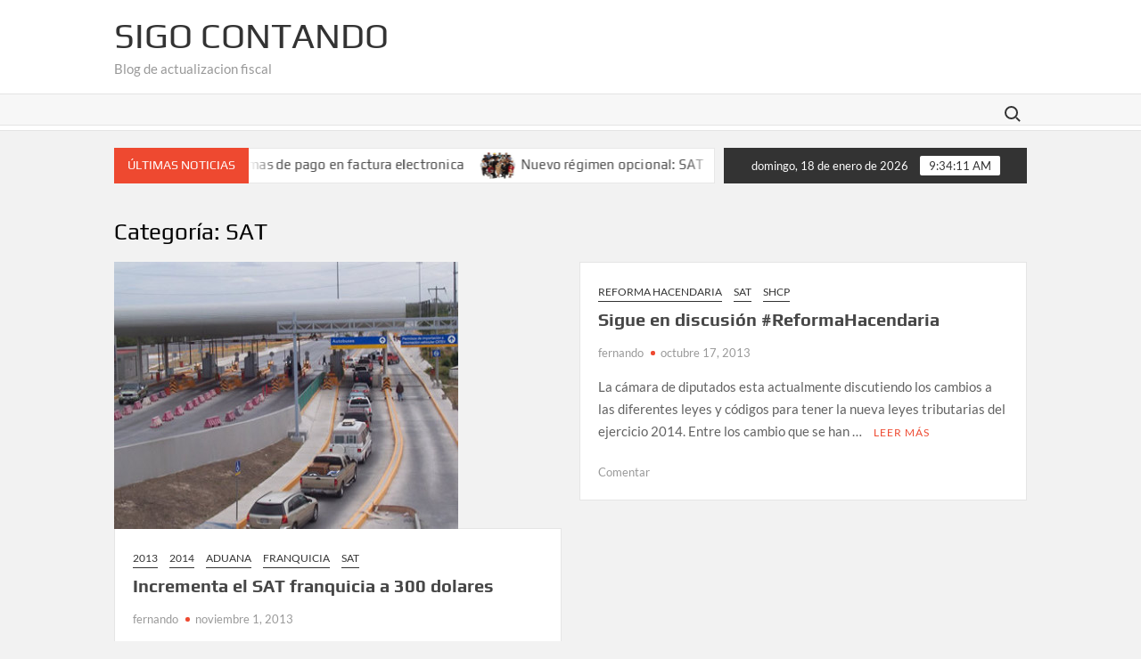

--- FILE ---
content_type: text/html; charset=UTF-8
request_url: http://www.sigocontando.com/?cat=40
body_size: 57740
content:
<!doctype html>
<html lang="es-MX">
<head>
	<meta charset="UTF-8">
	<meta name="viewport" content="width=device-width">
	<link rel="profile" href="https://gmpg.org/xfn/11">

	<title>SAT &#8211; SIGO CONTANDO</title>
			 			 			 			 			 			 			 			 			 			 			 			 			 			 			 			 			 			 			 			 			 			 			 			 			 			 			 			 			 			 			 			 			 			 			 			 			 			 			 			 			 			 			 			 			 			 			 			 			 			 			 			 			 			 			 			 			 			 			 			 			 			 			 			 			 			 			 			 			 			 			 			 			 			 			 			 			 			 			 			 			 			 			 			 			 			 			 			 			 			 			 			 			 			 			 			 			 			 			 			 			 			 			 			 			 			 			 			 			 			 			 			 			 			 			 			 			 			 			 			 			 			 			 			 			 			 			 			 			 			 			 			 			 			 			 			 			 			 			 			 			 			 			 			 			 			 			 			 			 			 			 			 			 			 			 			 			 			 			 			 			 			 			 			 			 			 			 			 			 			 			 			 			 			 			 			 			 			 			 			 			 			 			 			 			 			 			 			 			 <meta name='robots' content='max-image-preview:large' />
<link rel="alternate" type="application/rss+xml" title="SIGO CONTANDO &raquo; Feed" href="http://www.sigocontando.com/?feed=rss2" />
<link rel="alternate" type="application/rss+xml" title="SIGO CONTANDO &raquo; RSS de los comentarios" href="http://www.sigocontando.com/?feed=comments-rss2" />
<link rel="alternate" type="application/rss+xml" title="SIGO CONTANDO &raquo; SAT RSS de la categoría" href="http://www.sigocontando.com/?feed=rss2&#038;cat=40" />
<script type="text/javascript">
window._wpemojiSettings = {"baseUrl":"https:\/\/s.w.org\/images\/core\/emoji\/14.0.0\/72x72\/","ext":".png","svgUrl":"https:\/\/s.w.org\/images\/core\/emoji\/14.0.0\/svg\/","svgExt":".svg","source":{"concatemoji":"http:\/\/www.sigocontando.com\/wp-includes\/js\/wp-emoji-release.min.js?ver=6.1.9"}};
/*! This file is auto-generated */
!function(e,a,t){var n,r,o,i=a.createElement("canvas"),p=i.getContext&&i.getContext("2d");function s(e,t){var a=String.fromCharCode,e=(p.clearRect(0,0,i.width,i.height),p.fillText(a.apply(this,e),0,0),i.toDataURL());return p.clearRect(0,0,i.width,i.height),p.fillText(a.apply(this,t),0,0),e===i.toDataURL()}function c(e){var t=a.createElement("script");t.src=e,t.defer=t.type="text/javascript",a.getElementsByTagName("head")[0].appendChild(t)}for(o=Array("flag","emoji"),t.supports={everything:!0,everythingExceptFlag:!0},r=0;r<o.length;r++)t.supports[o[r]]=function(e){if(p&&p.fillText)switch(p.textBaseline="top",p.font="600 32px Arial",e){case"flag":return s([127987,65039,8205,9895,65039],[127987,65039,8203,9895,65039])?!1:!s([55356,56826,55356,56819],[55356,56826,8203,55356,56819])&&!s([55356,57332,56128,56423,56128,56418,56128,56421,56128,56430,56128,56423,56128,56447],[55356,57332,8203,56128,56423,8203,56128,56418,8203,56128,56421,8203,56128,56430,8203,56128,56423,8203,56128,56447]);case"emoji":return!s([129777,127995,8205,129778,127999],[129777,127995,8203,129778,127999])}return!1}(o[r]),t.supports.everything=t.supports.everything&&t.supports[o[r]],"flag"!==o[r]&&(t.supports.everythingExceptFlag=t.supports.everythingExceptFlag&&t.supports[o[r]]);t.supports.everythingExceptFlag=t.supports.everythingExceptFlag&&!t.supports.flag,t.DOMReady=!1,t.readyCallback=function(){t.DOMReady=!0},t.supports.everything||(n=function(){t.readyCallback()},a.addEventListener?(a.addEventListener("DOMContentLoaded",n,!1),e.addEventListener("load",n,!1)):(e.attachEvent("onload",n),a.attachEvent("onreadystatechange",function(){"complete"===a.readyState&&t.readyCallback()})),(e=t.source||{}).concatemoji?c(e.concatemoji):e.wpemoji&&e.twemoji&&(c(e.twemoji),c(e.wpemoji)))}(window,document,window._wpemojiSettings);
</script>
<style type="text/css">
img.wp-smiley,
img.emoji {
	display: inline !important;
	border: none !important;
	box-shadow: none !important;
	height: 1em !important;
	width: 1em !important;
	margin: 0 0.07em !important;
	vertical-align: -0.1em !important;
	background: none !important;
	padding: 0 !important;
}
</style>
	<link rel='stylesheet' id='wp-block-library-css' href='http://www.sigocontando.com/wp-includes/css/dist/block-library/style.min.css?ver=6.1.9' type='text/css' media='all' />
<link rel='stylesheet' id='classic-theme-styles-css' href='http://www.sigocontando.com/wp-includes/css/classic-themes.min.css?ver=1' type='text/css' media='all' />
<style id='global-styles-inline-css' type='text/css'>
body{--wp--preset--color--black: #000000;--wp--preset--color--cyan-bluish-gray: #abb8c3;--wp--preset--color--white: #ffffff;--wp--preset--color--pale-pink: #f78da7;--wp--preset--color--vivid-red: #cf2e2e;--wp--preset--color--luminous-vivid-orange: #ff6900;--wp--preset--color--luminous-vivid-amber: #fcb900;--wp--preset--color--light-green-cyan: #7bdcb5;--wp--preset--color--vivid-green-cyan: #00d084;--wp--preset--color--pale-cyan-blue: #8ed1fc;--wp--preset--color--vivid-cyan-blue: #0693e3;--wp--preset--color--vivid-purple: #9b51e0;--wp--preset--gradient--vivid-cyan-blue-to-vivid-purple: linear-gradient(135deg,rgba(6,147,227,1) 0%,rgb(155,81,224) 100%);--wp--preset--gradient--light-green-cyan-to-vivid-green-cyan: linear-gradient(135deg,rgb(122,220,180) 0%,rgb(0,208,130) 100%);--wp--preset--gradient--luminous-vivid-amber-to-luminous-vivid-orange: linear-gradient(135deg,rgba(252,185,0,1) 0%,rgba(255,105,0,1) 100%);--wp--preset--gradient--luminous-vivid-orange-to-vivid-red: linear-gradient(135deg,rgba(255,105,0,1) 0%,rgb(207,46,46) 100%);--wp--preset--gradient--very-light-gray-to-cyan-bluish-gray: linear-gradient(135deg,rgb(238,238,238) 0%,rgb(169,184,195) 100%);--wp--preset--gradient--cool-to-warm-spectrum: linear-gradient(135deg,rgb(74,234,220) 0%,rgb(151,120,209) 20%,rgb(207,42,186) 40%,rgb(238,44,130) 60%,rgb(251,105,98) 80%,rgb(254,248,76) 100%);--wp--preset--gradient--blush-light-purple: linear-gradient(135deg,rgb(255,206,236) 0%,rgb(152,150,240) 100%);--wp--preset--gradient--blush-bordeaux: linear-gradient(135deg,rgb(254,205,165) 0%,rgb(254,45,45) 50%,rgb(107,0,62) 100%);--wp--preset--gradient--luminous-dusk: linear-gradient(135deg,rgb(255,203,112) 0%,rgb(199,81,192) 50%,rgb(65,88,208) 100%);--wp--preset--gradient--pale-ocean: linear-gradient(135deg,rgb(255,245,203) 0%,rgb(182,227,212) 50%,rgb(51,167,181) 100%);--wp--preset--gradient--electric-grass: linear-gradient(135deg,rgb(202,248,128) 0%,rgb(113,206,126) 100%);--wp--preset--gradient--midnight: linear-gradient(135deg,rgb(2,3,129) 0%,rgb(40,116,252) 100%);--wp--preset--duotone--dark-grayscale: url('#wp-duotone-dark-grayscale');--wp--preset--duotone--grayscale: url('#wp-duotone-grayscale');--wp--preset--duotone--purple-yellow: url('#wp-duotone-purple-yellow');--wp--preset--duotone--blue-red: url('#wp-duotone-blue-red');--wp--preset--duotone--midnight: url('#wp-duotone-midnight');--wp--preset--duotone--magenta-yellow: url('#wp-duotone-magenta-yellow');--wp--preset--duotone--purple-green: url('#wp-duotone-purple-green');--wp--preset--duotone--blue-orange: url('#wp-duotone-blue-orange');--wp--preset--font-size--small: 13px;--wp--preset--font-size--medium: 20px;--wp--preset--font-size--large: 36px;--wp--preset--font-size--x-large: 42px;--wp--preset--spacing--20: 0.44rem;--wp--preset--spacing--30: 0.67rem;--wp--preset--spacing--40: 1rem;--wp--preset--spacing--50: 1.5rem;--wp--preset--spacing--60: 2.25rem;--wp--preset--spacing--70: 3.38rem;--wp--preset--spacing--80: 5.06rem;}:where(.is-layout-flex){gap: 0.5em;}body .is-layout-flow > .alignleft{float: left;margin-inline-start: 0;margin-inline-end: 2em;}body .is-layout-flow > .alignright{float: right;margin-inline-start: 2em;margin-inline-end: 0;}body .is-layout-flow > .aligncenter{margin-left: auto !important;margin-right: auto !important;}body .is-layout-constrained > .alignleft{float: left;margin-inline-start: 0;margin-inline-end: 2em;}body .is-layout-constrained > .alignright{float: right;margin-inline-start: 2em;margin-inline-end: 0;}body .is-layout-constrained > .aligncenter{margin-left: auto !important;margin-right: auto !important;}body .is-layout-constrained > :where(:not(.alignleft):not(.alignright):not(.alignfull)){max-width: var(--wp--style--global--content-size);margin-left: auto !important;margin-right: auto !important;}body .is-layout-constrained > .alignwide{max-width: var(--wp--style--global--wide-size);}body .is-layout-flex{display: flex;}body .is-layout-flex{flex-wrap: wrap;align-items: center;}body .is-layout-flex > *{margin: 0;}:where(.wp-block-columns.is-layout-flex){gap: 2em;}.has-black-color{color: var(--wp--preset--color--black) !important;}.has-cyan-bluish-gray-color{color: var(--wp--preset--color--cyan-bluish-gray) !important;}.has-white-color{color: var(--wp--preset--color--white) !important;}.has-pale-pink-color{color: var(--wp--preset--color--pale-pink) !important;}.has-vivid-red-color{color: var(--wp--preset--color--vivid-red) !important;}.has-luminous-vivid-orange-color{color: var(--wp--preset--color--luminous-vivid-orange) !important;}.has-luminous-vivid-amber-color{color: var(--wp--preset--color--luminous-vivid-amber) !important;}.has-light-green-cyan-color{color: var(--wp--preset--color--light-green-cyan) !important;}.has-vivid-green-cyan-color{color: var(--wp--preset--color--vivid-green-cyan) !important;}.has-pale-cyan-blue-color{color: var(--wp--preset--color--pale-cyan-blue) !important;}.has-vivid-cyan-blue-color{color: var(--wp--preset--color--vivid-cyan-blue) !important;}.has-vivid-purple-color{color: var(--wp--preset--color--vivid-purple) !important;}.has-black-background-color{background-color: var(--wp--preset--color--black) !important;}.has-cyan-bluish-gray-background-color{background-color: var(--wp--preset--color--cyan-bluish-gray) !important;}.has-white-background-color{background-color: var(--wp--preset--color--white) !important;}.has-pale-pink-background-color{background-color: var(--wp--preset--color--pale-pink) !important;}.has-vivid-red-background-color{background-color: var(--wp--preset--color--vivid-red) !important;}.has-luminous-vivid-orange-background-color{background-color: var(--wp--preset--color--luminous-vivid-orange) !important;}.has-luminous-vivid-amber-background-color{background-color: var(--wp--preset--color--luminous-vivid-amber) !important;}.has-light-green-cyan-background-color{background-color: var(--wp--preset--color--light-green-cyan) !important;}.has-vivid-green-cyan-background-color{background-color: var(--wp--preset--color--vivid-green-cyan) !important;}.has-pale-cyan-blue-background-color{background-color: var(--wp--preset--color--pale-cyan-blue) !important;}.has-vivid-cyan-blue-background-color{background-color: var(--wp--preset--color--vivid-cyan-blue) !important;}.has-vivid-purple-background-color{background-color: var(--wp--preset--color--vivid-purple) !important;}.has-black-border-color{border-color: var(--wp--preset--color--black) !important;}.has-cyan-bluish-gray-border-color{border-color: var(--wp--preset--color--cyan-bluish-gray) !important;}.has-white-border-color{border-color: var(--wp--preset--color--white) !important;}.has-pale-pink-border-color{border-color: var(--wp--preset--color--pale-pink) !important;}.has-vivid-red-border-color{border-color: var(--wp--preset--color--vivid-red) !important;}.has-luminous-vivid-orange-border-color{border-color: var(--wp--preset--color--luminous-vivid-orange) !important;}.has-luminous-vivid-amber-border-color{border-color: var(--wp--preset--color--luminous-vivid-amber) !important;}.has-light-green-cyan-border-color{border-color: var(--wp--preset--color--light-green-cyan) !important;}.has-vivid-green-cyan-border-color{border-color: var(--wp--preset--color--vivid-green-cyan) !important;}.has-pale-cyan-blue-border-color{border-color: var(--wp--preset--color--pale-cyan-blue) !important;}.has-vivid-cyan-blue-border-color{border-color: var(--wp--preset--color--vivid-cyan-blue) !important;}.has-vivid-purple-border-color{border-color: var(--wp--preset--color--vivid-purple) !important;}.has-vivid-cyan-blue-to-vivid-purple-gradient-background{background: var(--wp--preset--gradient--vivid-cyan-blue-to-vivid-purple) !important;}.has-light-green-cyan-to-vivid-green-cyan-gradient-background{background: var(--wp--preset--gradient--light-green-cyan-to-vivid-green-cyan) !important;}.has-luminous-vivid-amber-to-luminous-vivid-orange-gradient-background{background: var(--wp--preset--gradient--luminous-vivid-amber-to-luminous-vivid-orange) !important;}.has-luminous-vivid-orange-to-vivid-red-gradient-background{background: var(--wp--preset--gradient--luminous-vivid-orange-to-vivid-red) !important;}.has-very-light-gray-to-cyan-bluish-gray-gradient-background{background: var(--wp--preset--gradient--very-light-gray-to-cyan-bluish-gray) !important;}.has-cool-to-warm-spectrum-gradient-background{background: var(--wp--preset--gradient--cool-to-warm-spectrum) !important;}.has-blush-light-purple-gradient-background{background: var(--wp--preset--gradient--blush-light-purple) !important;}.has-blush-bordeaux-gradient-background{background: var(--wp--preset--gradient--blush-bordeaux) !important;}.has-luminous-dusk-gradient-background{background: var(--wp--preset--gradient--luminous-dusk) !important;}.has-pale-ocean-gradient-background{background: var(--wp--preset--gradient--pale-ocean) !important;}.has-electric-grass-gradient-background{background: var(--wp--preset--gradient--electric-grass) !important;}.has-midnight-gradient-background{background: var(--wp--preset--gradient--midnight) !important;}.has-small-font-size{font-size: var(--wp--preset--font-size--small) !important;}.has-medium-font-size{font-size: var(--wp--preset--font-size--medium) !important;}.has-large-font-size{font-size: var(--wp--preset--font-size--large) !important;}.has-x-large-font-size{font-size: var(--wp--preset--font-size--x-large) !important;}
.wp-block-navigation a:where(:not(.wp-element-button)){color: inherit;}
:where(.wp-block-columns.is-layout-flex){gap: 2em;}
.wp-block-pullquote{font-size: 1.5em;line-height: 1.6;}
</style>
<link rel='stylesheet' id='timesnews-style-css' href='http://www.sigocontando.com/wp-content/themes/timesnews/style.css?ver=6.1.9' type='text/css' media='all' />
<link rel='stylesheet' id='fontawesome-css' href='http://www.sigocontando.com/wp-content/themes/timesnews/assets/library/fontawesome/css/all.min.css?ver=6.1.9' type='text/css' media='all' />
<link rel='stylesheet' id='timesnews-google-fonts-css' href='http://www.sigocontando.com/wp-content/fonts/39e9afff5d6f72ea989764fbcd77ebde.css' type='text/css' media='all' />
<script type='text/javascript' src='http://www.sigocontando.com/wp-includes/js/jquery/jquery.min.js?ver=3.6.1' id='jquery-core-js'></script>
<script type='text/javascript' src='http://www.sigocontando.com/wp-includes/js/jquery/jquery-migrate.min.js?ver=3.3.2' id='jquery-migrate-js'></script>
<script type='text/javascript' src='http://www.sigocontando.com/wp-content/themes/timesnews/assets/js/global.js?ver=1' id='timesnews-global-js'></script>
<link rel="https://api.w.org/" href="http://www.sigocontando.com/index.php?rest_route=/" /><link rel="alternate" type="application/json" href="http://www.sigocontando.com/index.php?rest_route=/wp/v2/categories/40" /><link rel="EditURI" type="application/rsd+xml" title="RSD" href="http://www.sigocontando.com/xmlrpc.php?rsd" />
<link rel="wlwmanifest" type="application/wlwmanifest+xml" href="http://www.sigocontando.com/wp-includes/wlwmanifest.xml" />
<meta name="generator" content="WordPress 6.1.9" />
<style type="text/css">.recentcomments a{display:inline !important;padding:0 !important;margin:0 !important;}</style></head>

<body class="archive category category-sat category-40 hfeed">
	<svg xmlns="http://www.w3.org/2000/svg" viewBox="0 0 0 0" width="0" height="0" focusable="false" role="none" style="visibility: hidden; position: absolute; left: -9999px; overflow: hidden;" ><defs><filter id="wp-duotone-dark-grayscale"><feColorMatrix color-interpolation-filters="sRGB" type="matrix" values=" .299 .587 .114 0 0 .299 .587 .114 0 0 .299 .587 .114 0 0 .299 .587 .114 0 0 " /><feComponentTransfer color-interpolation-filters="sRGB" ><feFuncR type="table" tableValues="0 0.49803921568627" /><feFuncG type="table" tableValues="0 0.49803921568627" /><feFuncB type="table" tableValues="0 0.49803921568627" /><feFuncA type="table" tableValues="1 1" /></feComponentTransfer><feComposite in2="SourceGraphic" operator="in" /></filter></defs></svg><svg xmlns="http://www.w3.org/2000/svg" viewBox="0 0 0 0" width="0" height="0" focusable="false" role="none" style="visibility: hidden; position: absolute; left: -9999px; overflow: hidden;" ><defs><filter id="wp-duotone-grayscale"><feColorMatrix color-interpolation-filters="sRGB" type="matrix" values=" .299 .587 .114 0 0 .299 .587 .114 0 0 .299 .587 .114 0 0 .299 .587 .114 0 0 " /><feComponentTransfer color-interpolation-filters="sRGB" ><feFuncR type="table" tableValues="0 1" /><feFuncG type="table" tableValues="0 1" /><feFuncB type="table" tableValues="0 1" /><feFuncA type="table" tableValues="1 1" /></feComponentTransfer><feComposite in2="SourceGraphic" operator="in" /></filter></defs></svg><svg xmlns="http://www.w3.org/2000/svg" viewBox="0 0 0 0" width="0" height="0" focusable="false" role="none" style="visibility: hidden; position: absolute; left: -9999px; overflow: hidden;" ><defs><filter id="wp-duotone-purple-yellow"><feColorMatrix color-interpolation-filters="sRGB" type="matrix" values=" .299 .587 .114 0 0 .299 .587 .114 0 0 .299 .587 .114 0 0 .299 .587 .114 0 0 " /><feComponentTransfer color-interpolation-filters="sRGB" ><feFuncR type="table" tableValues="0.54901960784314 0.98823529411765" /><feFuncG type="table" tableValues="0 1" /><feFuncB type="table" tableValues="0.71764705882353 0.25490196078431" /><feFuncA type="table" tableValues="1 1" /></feComponentTransfer><feComposite in2="SourceGraphic" operator="in" /></filter></defs></svg><svg xmlns="http://www.w3.org/2000/svg" viewBox="0 0 0 0" width="0" height="0" focusable="false" role="none" style="visibility: hidden; position: absolute; left: -9999px; overflow: hidden;" ><defs><filter id="wp-duotone-blue-red"><feColorMatrix color-interpolation-filters="sRGB" type="matrix" values=" .299 .587 .114 0 0 .299 .587 .114 0 0 .299 .587 .114 0 0 .299 .587 .114 0 0 " /><feComponentTransfer color-interpolation-filters="sRGB" ><feFuncR type="table" tableValues="0 1" /><feFuncG type="table" tableValues="0 0.27843137254902" /><feFuncB type="table" tableValues="0.5921568627451 0.27843137254902" /><feFuncA type="table" tableValues="1 1" /></feComponentTransfer><feComposite in2="SourceGraphic" operator="in" /></filter></defs></svg><svg xmlns="http://www.w3.org/2000/svg" viewBox="0 0 0 0" width="0" height="0" focusable="false" role="none" style="visibility: hidden; position: absolute; left: -9999px; overflow: hidden;" ><defs><filter id="wp-duotone-midnight"><feColorMatrix color-interpolation-filters="sRGB" type="matrix" values=" .299 .587 .114 0 0 .299 .587 .114 0 0 .299 .587 .114 0 0 .299 .587 .114 0 0 " /><feComponentTransfer color-interpolation-filters="sRGB" ><feFuncR type="table" tableValues="0 0" /><feFuncG type="table" tableValues="0 0.64705882352941" /><feFuncB type="table" tableValues="0 1" /><feFuncA type="table" tableValues="1 1" /></feComponentTransfer><feComposite in2="SourceGraphic" operator="in" /></filter></defs></svg><svg xmlns="http://www.w3.org/2000/svg" viewBox="0 0 0 0" width="0" height="0" focusable="false" role="none" style="visibility: hidden; position: absolute; left: -9999px; overflow: hidden;" ><defs><filter id="wp-duotone-magenta-yellow"><feColorMatrix color-interpolation-filters="sRGB" type="matrix" values=" .299 .587 .114 0 0 .299 .587 .114 0 0 .299 .587 .114 0 0 .299 .587 .114 0 0 " /><feComponentTransfer color-interpolation-filters="sRGB" ><feFuncR type="table" tableValues="0.78039215686275 1" /><feFuncG type="table" tableValues="0 0.94901960784314" /><feFuncB type="table" tableValues="0.35294117647059 0.47058823529412" /><feFuncA type="table" tableValues="1 1" /></feComponentTransfer><feComposite in2="SourceGraphic" operator="in" /></filter></defs></svg><svg xmlns="http://www.w3.org/2000/svg" viewBox="0 0 0 0" width="0" height="0" focusable="false" role="none" style="visibility: hidden; position: absolute; left: -9999px; overflow: hidden;" ><defs><filter id="wp-duotone-purple-green"><feColorMatrix color-interpolation-filters="sRGB" type="matrix" values=" .299 .587 .114 0 0 .299 .587 .114 0 0 .299 .587 .114 0 0 .299 .587 .114 0 0 " /><feComponentTransfer color-interpolation-filters="sRGB" ><feFuncR type="table" tableValues="0.65098039215686 0.40392156862745" /><feFuncG type="table" tableValues="0 1" /><feFuncB type="table" tableValues="0.44705882352941 0.4" /><feFuncA type="table" tableValues="1 1" /></feComponentTransfer><feComposite in2="SourceGraphic" operator="in" /></filter></defs></svg><svg xmlns="http://www.w3.org/2000/svg" viewBox="0 0 0 0" width="0" height="0" focusable="false" role="none" style="visibility: hidden; position: absolute; left: -9999px; overflow: hidden;" ><defs><filter id="wp-duotone-blue-orange"><feColorMatrix color-interpolation-filters="sRGB" type="matrix" values=" .299 .587 .114 0 0 .299 .587 .114 0 0 .299 .587 .114 0 0 .299 .587 .114 0 0 " /><feComponentTransfer color-interpolation-filters="sRGB" ><feFuncR type="table" tableValues="0.098039215686275 1" /><feFuncG type="table" tableValues="0 0.66274509803922" /><feFuncB type="table" tableValues="0.84705882352941 0.41960784313725" /><feFuncA type="table" tableValues="1 1" /></feComponentTransfer><feComposite in2="SourceGraphic" operator="in" /></filter></defs></svg><div id="page" class="site">
	<a class="skip-link screen-reader-text" href="#content">Saltar al contenido</a>
	
	<header id="masthead" class="site-header">
		<div id="main-header" class="main-header">
			<div class="navigation-top">
        		<div class="wrap">
            	<div id="site-header-menu" class="site-header-menu">
               	<nav class="main-navigation" aria-label="Menú principal" role="navigation">
							    <button class="menu-toggle" aria-controls="primary-menu" aria-expanded="false">
        <span class="toggle-text">Menú</span>
        <span class="toggle-bar"></span>
    </button>

    <div id="primary-menu" class="menu"></div>
						 </nav><!-- #site-navigation -->
						 									<button type="button" class="search-toggle"><span><span class="screen-reader-text">Buscar:</span></span></button>
								           		</div>
        		</div><!-- .wrap -->
			</div><!-- .navigation-top -->
			<div class="search-container-wrap">
    <div class="search-container">
        <form role="search" method="get" class="search" action="http://www.sigocontando.com/"  role="search"> 
            <label for='s' class='screen-reader-text'>Buscar</label> 
                <input class="search-field" placeholder="Buscar&hellip;" name="s" type="search"> 
                <input class="search-submit" value="Buscar" type="submit">
        </form>
    </div><!-- .search-container -->
</div><!-- .search-container-wrap -->
    

			<div class="main-header-brand">
				
				<div class="header-brand" >
					<div class="wrap">
						<div class="header-brand-content">
							    <div class="site-branding">
                <div class="site-branding-text">

                            <p class="site-title"><a href="http://www.sigocontando.com/" rel="home">SIGO CONTANDO</a></p>
                                <p class="site-description">Blog de actualizacion fiscal</p>
            
        </div><!-- .site-branding-text -->
    </div><!-- .site-branding -->


							<div class="header-right">
								<div class="header-banner">

																	</div><!-- .header-banner -->
							</div><!-- .header-right -->
						</div><!-- .header-brand-content -->
					</div><!-- .wrap -->
				</div><!-- .header-brand -->

				<div id="nav-sticker">
					<div class="navigation-top">
						<div class="wrap">
							<div id="site-header-menu" class="site-header-menu">
								<nav id="site-navigation" class="main-navigation" aria-label="Menú principal">
								    <button class="menu-toggle" aria-controls="primary-menu" aria-expanded="false">
        <span class="toggle-text">Menú</span>
        <span class="toggle-bar"></span>
    </button>

    <div id="primary-menu" class="menu"></div>
								</nav><!-- #site-navigation -->
	            												<button type="button" class="search-toggle"><span><span class="screen-reader-text">Buscar:</span></span></button>
															</div>
        				</div><!-- .wrap -->
     				</div><!-- .navigation-top -->
     			</div><!-- #nav-sticker -->
     			<div class="search-container-wrap">
    <div class="search-container">
        <form role="search" method="get" class="search" action="http://www.sigocontando.com/"  role="search"> 
            <label for='s' class='screen-reader-text'>Buscar</label> 
                <input class="search-field" placeholder="Buscar&hellip;" name="s" type="search"> 
                <input class="search-submit" value="Buscar" type="submit">
        </form>
    </div><!-- .search-container -->
</div><!-- .search-container-wrap -->
    
					<div class="flash-news-holder">
						<div class="wrap">
							<div class="top-header">
								<div class="top-header-inner">
									    <div class="flash-news">
                <div class="flash-news-header">
            <h4 class="flash-news-title">Últimas noticias</h4>
        </div>
                <div class="marquee">
                            <artical class="news-post-title">
                                            <span class="news-post-img">
                            <a href="http://www.sigocontando.com/?p=68" title="Reparto de utilidades"><img width="240" height="180" src="http://www.sigocontando.com/wp-content/uploads/2019/05/ietu-1.jpg" class="attachment-post-thumbnail size-post-thumbnail wp-post-image" alt="" decoding="async" loading="lazy" /></a>
                         </span>
                     
                    <h3><a href="http://www.sigocontando.com/?p=68" title="Reparto de utilidades">Reparto de utilidades</a></h3>
                </artical>

                            <artical class="news-post-title">
                                            <span class="news-post-img">
                            <a href="http://www.sigocontando.com/?p=69" title="Nuevas Formas de pago en factura electronica"><img width="659" height="461" src="http://www.sigocontando.com/wp-content/uploads/2016/06/firma-digital-1.jpg" class="attachment-post-thumbnail size-post-thumbnail wp-post-image" alt="" decoding="async" loading="lazy" srcset="http://www.sigocontando.com/wp-content/uploads/2016/06/firma-digital-1.jpg 659w, http://www.sigocontando.com/wp-content/uploads/2016/06/firma-digital-1-300x210.jpg 300w" sizes="(max-width: 659px) 100vw, 659px" /></a>
                         </span>
                     
                    <h3><a href="http://www.sigocontando.com/?p=69" title="Nuevas Formas de pago en factura electronica">Nuevas Formas de pago en factura electronica</a></h3>
                </artical>

                            <artical class="news-post-title">
                                            <span class="news-post-img">
                            <a href="http://www.sigocontando.com/?p=70" title="Nuevo régimen opcional: SAT"><img width="397" height="373" src="http://www.sigocontando.com/wp-content/uploads/2015/01/trabajadores-felices-1.jpg" class="attachment-post-thumbnail size-post-thumbnail wp-post-image" alt="" decoding="async" loading="lazy" srcset="http://www.sigocontando.com/wp-content/uploads/2015/01/trabajadores-felices-1.jpg 397w, http://www.sigocontando.com/wp-content/uploads/2015/01/trabajadores-felices-1-300x282.jpg 300w" sizes="(max-width: 397px) 100vw, 397px" /></a>
                         </span>
                     
                    <h3><a href="http://www.sigocontando.com/?p=70" title="Nuevo régimen opcional: SAT">Nuevo régimen opcional: SAT</a></h3>
                </artical>

                            <artical class="news-post-title">
                                            <span class="news-post-img">
                            <a href="http://www.sigocontando.com/?p=71" title="Nueva version DIOT"><img width="481" height="512" src="http://www.sigocontando.com/wp-content/uploads/2014/12/Sin-2Bt-C3-ADtulo12.png" class="attachment-post-thumbnail size-post-thumbnail wp-post-image" alt="" decoding="async" loading="lazy" srcset="http://www.sigocontando.com/wp-content/uploads/2014/12/Sin-2Bt-C3-ADtulo12.png 481w, http://www.sigocontando.com/wp-content/uploads/2014/12/Sin-2Bt-C3-ADtulo12-282x300.png 282w" sizes="(max-width: 481px) 100vw, 481px" /></a>
                         </span>
                     
                    <h3><a href="http://www.sigocontando.com/?p=71" title="Nueva version DIOT">Nueva version DIOT</a></h3>
                </artical>

                            <artical class="news-post-title">
                                            <span class="news-post-img">
                            <a href="http://www.sigocontando.com/?p=72" title="Facilidades adicionales regimen de incorporacion fiscal"><img width="300" height="300" src="http://www.sigocontando.com/wp-content/uploads/2014/02/11894757336Ql2x2-1.jpg" class="attachment-post-thumbnail size-post-thumbnail wp-post-image" alt="" decoding="async" loading="lazy" srcset="http://www.sigocontando.com/wp-content/uploads/2014/02/11894757336Ql2x2-1.jpg 300w, http://www.sigocontando.com/wp-content/uploads/2014/02/11894757336Ql2x2-1-150x150.jpg 150w" sizes="(max-width: 300px) 100vw, 300px" /></a>
                         </span>
                     
                    <h3><a href="http://www.sigocontando.com/?p=72" title="Facilidades adicionales regimen de incorporacion fiscal">Facilidades adicionales regimen de incorporacion fiscal</a></h3>
                </artical>

                            <artical class="news-post-title">
                                            <span class="news-post-img">
                            <a href="http://www.sigocontando.com/?p=23" title="DyP todas las personas fisicas"><img width="191" height="191" src="http://www.sigocontando.com/wp-content/uploads/2014/02/cierre.jpg" class="attachment-post-thumbnail size-post-thumbnail wp-post-image" alt="" decoding="async" loading="lazy" /></a>
                         </span>
                     
                    <h3><a href="http://www.sigocontando.com/?p=23" title="DyP todas las personas fisicas">DyP todas las personas fisicas</a></h3>
                </artical>

                            <artical class="news-post-title">
                                            <span class="news-post-img">
                            <a href="http://www.sigocontando.com/?p=74" title="Si tienes ingresos por sueldos, arrendamiento, interes u otro, no tributarias en Incorporacion Fiscal"><img width="397" height="373" src="http://www.sigocontando.com/wp-content/uploads/2015/01/trabajadores-felices-1.jpg" class="attachment-post-thumbnail size-post-thumbnail wp-post-image" alt="" decoding="async" loading="lazy" srcset="http://www.sigocontando.com/wp-content/uploads/2015/01/trabajadores-felices-1.jpg 397w, http://www.sigocontando.com/wp-content/uploads/2015/01/trabajadores-felices-1-300x282.jpg 300w" sizes="(max-width: 397px) 100vw, 397px" /></a>
                         </span>
                     
                    <h3><a href="http://www.sigocontando.com/?p=74" title="Si tienes ingresos por sueldos, arrendamiento, interes u otro, no tributarias en Incorporacion Fiscal">Si tienes ingresos por sueldos, arrendamiento, interes u otro, no tributarias en Incorporacion Fiscal</a></h3>
                </artical>

                            <artical class="news-post-title">
                                            <span class="news-post-img">
                            <a href="http://www.sigocontando.com/?p=75" title="Incrementa el SAT franquicia a 300 dolares"><img width="386" height="300" src="http://www.sigocontando.com/wp-content/uploads/2013/11/puente-1.jpg" class="attachment-post-thumbnail size-post-thumbnail wp-post-image" alt="" decoding="async" loading="lazy" srcset="http://www.sigocontando.com/wp-content/uploads/2013/11/puente-1.jpg 386w, http://www.sigocontando.com/wp-content/uploads/2013/11/puente-1-300x233.jpg 300w" sizes="(max-width: 386px) 100vw, 386px" /></a>
                         </span>
                     
                    <h3><a href="http://www.sigocontando.com/?p=75" title="Incrementa el SAT franquicia a 300 dolares">Incrementa el SAT franquicia a 300 dolares</a></h3>
                </artical>

                            <artical class="news-post-title">
                                            <span class="news-post-img">
                            <a href="http://www.sigocontando.com/?p=76" title="Aviso de cambio a CFDI"><img width="659" height="461" src="http://www.sigocontando.com/wp-content/uploads/2013/10/firma-digital-1.jpg" class="attachment-post-thumbnail size-post-thumbnail wp-post-image" alt="" decoding="async" loading="lazy" srcset="http://www.sigocontando.com/wp-content/uploads/2013/10/firma-digital-1.jpg 659w, http://www.sigocontando.com/wp-content/uploads/2013/10/firma-digital-1-300x210.jpg 300w" sizes="(max-width: 659px) 100vw, 659px" /></a>
                         </span>
                     
                    <h3><a href="http://www.sigocontando.com/?p=76" title="Aviso de cambio a CFDI">Aviso de cambio a CFDI</a></h3>
                </artical>

                            <artical class="news-post-title">
                                            <span class="news-post-img">
                            <a href="http://www.sigocontando.com/?p=77" title="IVA al 16% generalizado #ReformaHacendaria"><img width="579" height="284" src="http://www.sigocontando.com/wp-content/uploads/2013/10/imagen-franja-fronteriza-norte-1.gif" class="attachment-post-thumbnail size-post-thumbnail wp-post-image" alt="" decoding="async" loading="lazy" /></a>
                         </span>
                     
                    <h3><a href="http://www.sigocontando.com/?p=77" title="IVA al 16% generalizado #ReformaHacendaria">IVA al 16% generalizado #ReformaHacendaria</a></h3>
                </artical>

                    </div><!-- .marquee -->
    </div><!-- .flash-news -->
    								</div><!-- .top-header-inner -->
							</div><!-- .top-header -->

							<div class="clock">
								<div id="date">domingo, 18 de enero de 2026</div>
								<div id="time"></div>
							</div>
						</div><!-- .wrap -->
					</div><!-- .flash-news-holder -->
				
			</div><!-- .main-header-brand -->
		</div><!-- .main-header -->
	</header><!-- #masthead -->

	<div id="content" class="site-content">
		<div class="site-content-cell">
			<div class="wrap">
	<div id="primary" class="content-area">
		<main id="main" class="site-main">

		
			<header class="page-header">
				<h1 class="page-title">Categoría: <span>SAT</span></h1>			</header><!-- .page-header -->

			<div class="posts-holder">

			
<article id="post-75" class="post-75 post type-post status-publish format-standard has-post-thumbnail hentry category-39 category-35 category-aduana category-franquicia category-sat entry">
	
		<div class="post-thumbnail">
			<a href="http://www.sigocontando.com/?p=75" aria-hidden="true" tabindex="-1">
				<img width="386" height="300" src="http://www.sigocontando.com/wp-content/uploads/2013/11/puente-1.jpg" class="attachment-timesnews-blog size-timesnews-blog wp-post-image" alt="Incrementa el SAT franquicia a 300 dolares" decoding="async" srcset="http://www.sigocontando.com/wp-content/uploads/2013/11/puente-1.jpg 386w, http://www.sigocontando.com/wp-content/uploads/2013/11/puente-1-300x233.jpg 300w" sizes="(max-width: 386px) 100vw, 386px" />			</a>
		</div>

		
	<div class="entry-content-holder">
		<header class="entry-header">

		
				<div class="entry-meta">

					
		<span class="cat-links">
		
			<a class="category-color-39" href="http://www.sigocontando.com/?cat=39">2013</a>
		
			<a class="category-color-35" href="http://www.sigocontando.com/?cat=35">2014</a>
		
			<a class="category-color-37" href="http://www.sigocontando.com/?cat=37">aduana</a>
		
			<a class="category-color-38" href="http://www.sigocontando.com/?cat=38">franquicia</a>
		
			<a class="category-color-40" href="http://www.sigocontando.com/?cat=40">SAT</a>
				</span>
	
				</div><!-- .entry-meta -->
			<h2 class="entry-title"><a href="http://www.sigocontando.com/?p=75" rel="bookmark">Incrementa el SAT franquicia a 300 dolares</a></h2>
		<div class="entry-meta">
			<span class="author vcard"> <a class="url fn n" href="http://www.sigocontando.com/?author=3">fernando</a> </span><span class="posted-on"><a href="http://www.sigocontando.com/?p=75" rel="bookmark"><time class="entry-date published" datetime="2013-11-01T22:02:00+00:00">noviembre 1, 2013</time></a></span>		</div><!-- .entry-meta -->

		
	</header><!-- .entry-header -->

	<div class="entry-content">
		<p>El Servicio de administación tributaria informa que&nbsp;del 1 de noviembre de 2013 al 8 de enero de 2014 se amplía la franquicia de 75 a 300 dólares para los pasajeros &hellip; <a href="http://www.sigocontando.com/?p=75" class="more-link">Leer más</a></p>

	</div><!-- .entry-content -->

	
		<footer class="entry-footer">
			<div class="entry-meta">

				<span class="comments-link"><a href="http://www.sigocontando.com/?p=75#respond">Comentar <span class="screen-reader-text">en Incrementa el SAT franquicia a 300 dolares</span></a></span>			</div><!-- .entry-meta -->
		</footer><!-- .entry-footer -->
			
		</div><!-- .entry-content-holder -->
</article><!-- #post-75 -->

<article id="post-81" class="post-81 post type-post status-publish format-standard hentry category-reforma-hacendaria category-sat category-shcp entry">
	
	<div class="entry-content-holder">
		<header class="entry-header">

		
				<div class="entry-meta">

					
		<span class="cat-links">
		
			<a class="category-color-44" href="http://www.sigocontando.com/?cat=44">Reforma Hacendaria</a>
		
			<a class="category-color-40" href="http://www.sigocontando.com/?cat=40">SAT</a>
		
			<a class="category-color-45" href="http://www.sigocontando.com/?cat=45">SHCP</a>
				</span>
	
				</div><!-- .entry-meta -->
			<h2 class="entry-title"><a href="http://www.sigocontando.com/?p=81" rel="bookmark">Sigue en discusión #ReformaHacendaria</a></h2>
		<div class="entry-meta">
			<span class="author vcard"> <a class="url fn n" href="http://www.sigocontando.com/?author=3">fernando</a> </span><span class="posted-on"><a href="http://www.sigocontando.com/?p=81" rel="bookmark"><time class="entry-date published" datetime="2013-10-17T15:48:00+00:00">octubre 17, 2013</time></a></span>		</div><!-- .entry-meta -->

		
	</header><!-- .entry-header -->

	<div class="entry-content">
		<p>La cámara de diputados esta actualmente discutiendo los cambios a las diferentes leyes y códigos para tener la nueva leyes tributarias del ejercicio 2014. Entre los cambio que se han &hellip; <a href="http://www.sigocontando.com/?p=81" class="more-link">Leer más</a></p>

	</div><!-- .entry-content -->

	
		<footer class="entry-footer">
			<div class="entry-meta">

				<span class="comments-link"><a href="http://www.sigocontando.com/?p=81#respond">Comentar <span class="screen-reader-text">en Sigue en discusión #ReformaHacendaria</span></a></span>			</div><!-- .entry-meta -->
		</footer><!-- .entry-footer -->
			
		</div><!-- .entry-content-holder -->
</article><!-- #post-81 -->

<article id="post-91" class="post-91 post type-post status-publish format-standard hentry category-avisos category-donativos category-sat entry">
	
	<div class="entry-content-holder">
		<header class="entry-header">

		
				<div class="entry-meta">

					
		<span class="cat-links">
		
			<a class="category-color-51" href="http://www.sigocontando.com/?cat=51">Avisos</a>
		
			<a class="category-color-50" href="http://www.sigocontando.com/?cat=50">Donativos</a>
		
			<a class="category-color-40" href="http://www.sigocontando.com/?cat=40">SAT</a>
				</span>
	
				</div><!-- .entry-meta -->
			<h2 class="entry-title"><a href="http://www.sigocontando.com/?p=91" rel="bookmark">¿Destrucción o donación de mercancías?, ¿que se hace?</a></h2>
		<div class="entry-meta">
			<span class="author vcard"> <a class="url fn n" href="http://www.sigocontando.com/?author=3">fernando</a> </span><span class="posted-on"><a href="http://www.sigocontando.com/?p=91" rel="bookmark"><time class="entry-date published updated" datetime="2013-09-04T15:35:00+00:00">septiembre 4, 2013</time></a></span>		</div><!-- .entry-meta -->

		
	</header><!-- .entry-header -->

	<div class="entry-content">
		<p>¿Cuantas veces nos hemos encontrado que en nuestros negocios hay mercancia obsoleta y que ya no se vendera?, y hacen la pregunta al contador ¿cuando la deduzco si no se &hellip; <a href="http://www.sigocontando.com/?p=91" class="more-link">Leer más</a></p>

	</div><!-- .entry-content -->

	
		<footer class="entry-footer">
			<div class="entry-meta">

				<span class="comments-link"><a href="http://www.sigocontando.com/?p=91#respond">Comentar <span class="screen-reader-text">en ¿Destrucción o donación de mercancías?, ¿que se hace?</span></a></span>			</div><!-- .entry-meta -->
		</footer><!-- .entry-footer -->
			
		</div><!-- .entry-content-holder -->
</article><!-- #post-91 -->

<article id="post-93" class="post-93 post type-post status-publish format-standard hentry category-sat entry">
	
	<div class="entry-content-holder">
		<header class="entry-header">

		
				<div class="entry-meta">

					
		<span class="cat-links">
		
			<a class="category-color-40" href="http://www.sigocontando.com/?cat=40">SAT</a>
				</span>
	
				</div><!-- .entry-meta -->
			<h2 class="entry-title"><a href="http://www.sigocontando.com/?p=93" rel="bookmark">Emprende el SAT acciones contra empresas que facturan operaciones falsas</a></h2>
		<div class="entry-meta">
			<span class="author vcard"> <a class="url fn n" href="http://www.sigocontando.com/?author=3">fernando</a> </span><span class="posted-on"><a href="http://www.sigocontando.com/?p=93" rel="bookmark"><time class="entry-date published updated" datetime="2013-08-02T19:49:00+00:00">agosto 2, 2013</time></a></span>		</div><!-- .entry-meta -->

		
	</header><!-- .entry-header -->

	<div class="entry-content">
		<p>La Secretaría de Hacienda y Crédito Público, a través del Servicio de Administración &nbsp;Tributaria, informa que el día de hoy realizó 27 actos de fiscalización de manera &nbsp;simultánea en ciudades &hellip; <a href="http://www.sigocontando.com/?p=93" class="more-link">Leer más</a></p>

	</div><!-- .entry-content -->

	
		<footer class="entry-footer">
			<div class="entry-meta">

				<span class="comments-link"><a href="http://www.sigocontando.com/?p=93#respond">Comentar <span class="screen-reader-text">en Emprende el SAT acciones contra empresas que facturan operaciones falsas</span></a></span>			</div><!-- .entry-meta -->
		</footer><!-- .entry-footer -->
			
		</div><!-- .entry-content-holder -->
</article><!-- #post-93 -->

<article id="post-94" class="post-94 post type-post status-publish format-standard hentry category-cfdi category-contribuyentes category-sat category-solcedi entry">
	
	<div class="entry-content-holder">
		<header class="entry-header">

		
				<div class="entry-meta">

					
		<span class="cat-links">
		
			<a class="category-color-28" href="http://www.sigocontando.com/?cat=28">CFDI</a>
		
			<a class="category-color-53" href="http://www.sigocontando.com/?cat=53">contribuyentes</a>
		
			<a class="category-color-40" href="http://www.sigocontando.com/?cat=40">SAT</a>
		
			<a class="category-color-54" href="http://www.sigocontando.com/?cat=54">Solcedi</a>
				</span>
	
				</div><!-- .entry-meta -->
			<h2 class="entry-title"><a href="http://www.sigocontando.com/?p=94" rel="bookmark">SAT mejora la aplicación soledi</a></h2>
		<div class="entry-meta">
			<span class="author vcard"> <a class="url fn n" href="http://www.sigocontando.com/?author=3">fernando</a> </span><span class="posted-on"><a href="http://www.sigocontando.com/?p=94" rel="bookmark"><time class="entry-date published updated" datetime="2013-07-25T16:25:00+00:00">julio 25, 2013</time></a></span>		</div><!-- .entry-meta -->

		
	</header><!-- .entry-header -->

	<div class="entry-content">
		<p>El Servicio de Administración Tributaria mejoro la aplicación solcedi para ahora convertirse en un aplicación en linea. Sin duda una buena opción la que nos da.</p>

	</div><!-- .entry-content -->

	
		<footer class="entry-footer">
			<div class="entry-meta">

				<span class="comments-link"><a href="http://www.sigocontando.com/?p=94#respond">Comentar <span class="screen-reader-text">en SAT mejora la aplicación soledi</span></a></span>			</div><!-- .entry-meta -->
		</footer><!-- .entry-footer -->
			
		</div><!-- .entry-content-holder -->
</article><!-- #post-94 -->

<article id="post-95" class="post-95 post type-post status-publish format-standard hentry category-cbb category-cfdi category-email category-facturacion category-sat entry">
	
	<div class="entry-content-holder">
		<header class="entry-header">

		
				<div class="entry-meta">

					
		<span class="cat-links">
		
			<a class="category-color-41" href="http://www.sigocontando.com/?cat=41">CBB</a>
		
			<a class="category-color-28" href="http://www.sigocontando.com/?cat=28">CFDI</a>
		
			<a class="category-color-55" href="http://www.sigocontando.com/?cat=55">Email</a>
		
			<a class="category-color-42" href="http://www.sigocontando.com/?cat=42">facturacion</a>
		
			<a class="category-color-40" href="http://www.sigocontando.com/?cat=40">SAT</a>
				</span>
	
				</div><!-- .entry-meta -->
			<h2 class="entry-title"><a href="http://www.sigocontando.com/?p=95" rel="bookmark">Aviso de posible cambio de CBB a CFDI por mail</a></h2>
		<div class="entry-meta">
			<span class="author vcard"> <a class="url fn n" href="http://www.sigocontando.com/?author=3">fernando</a> </span><span class="posted-on"><a href="http://www.sigocontando.com/?p=95" rel="bookmark"><time class="entry-date published updated" datetime="2013-07-25T16:04:00+00:00">julio 25, 2013</time></a></span>		</div><!-- .entry-meta -->

		
	</header><!-- .entry-header -->

	<div class="entry-content">
		<p>Como muchos ya sabemos a partir del 1 de enero del 2014 se comenzara la migración de CFD y CBB a CFDI, previniendo esto el SAT esta avisando a los &hellip; <a href="http://www.sigocontando.com/?p=95" class="more-link">Leer más</a></p>

	</div><!-- .entry-content -->

	
		<footer class="entry-footer">
			<div class="entry-meta">

				<span class="comments-link"><a href="http://www.sigocontando.com/?p=95#respond">Comentar <span class="screen-reader-text">en Aviso de posible cambio de CBB a CFDI por mail</span></a></span>			</div><!-- .entry-meta -->
		</footer><!-- .entry-footer -->
			
		</div><!-- .entry-content-holder -->
</article><!-- #post-95 -->

<article id="post-98" class="post-98 post type-post status-publish format-standard hentry category-bancos category-correos category-sat category-shcp entry">
	
	<div class="entry-content-holder">
		<header class="entry-header">

		
				<div class="entry-meta">

					
		<span class="cat-links">
		
			<a class="category-color-56" href="http://www.sigocontando.com/?cat=56">bancos</a>
		
			<a class="category-color-57" href="http://www.sigocontando.com/?cat=57">correos</a>
		
			<a class="category-color-40" href="http://www.sigocontando.com/?cat=40">SAT</a>
		
			<a class="category-color-45" href="http://www.sigocontando.com/?cat=45">SHCP</a>
				</span>
	
				</div><!-- .entry-meta -->
			<h2 class="entry-title"><a href="http://www.sigocontando.com/?p=98" rel="bookmark">Siguen correos falsos</a></h2>
		<div class="entry-meta">
			<span class="author vcard"> <a class="url fn n" href="http://www.sigocontando.com/?author=3">fernando</a> </span><span class="posted-on"><a href="http://www.sigocontando.com/?p=98" rel="bookmark"><time class="entry-date published updated" datetime="2013-06-26T16:06:00+00:00">junio 26, 2013</time></a></span>		</div><!-- .entry-meta -->

		
	</header><!-- .entry-header -->

	<div class="entry-content">
		<p>El Servicio de Administracion Tributaria dio a conocer que siguen los correos falsos pidiendo informacion a contribuyentes. El SAT al respecto comenta&#8220;Recuerde que el SAT no distribuye software, no solicita &hellip; <a href="http://www.sigocontando.com/?p=98" class="more-link">Leer más</a></p>

	</div><!-- .entry-content -->

	
		<footer class="entry-footer">
			<div class="entry-meta">

				<span class="comments-link"><a href="http://www.sigocontando.com/?p=98#respond">Comentar <span class="screen-reader-text">en Siguen correos falsos</span></a></span>			</div><!-- .entry-meta -->
		</footer><!-- .entry-footer -->
			
		</div><!-- .entry-content-holder -->
</article><!-- #post-98 -->

<article id="post-99" class="post-99 post type-post status-publish format-standard hentry category-rfc category-sat entry">
	
	<div class="entry-content-holder">
		<header class="entry-header">

		
				<div class="entry-meta">

					
		<span class="cat-links">
		
			<a class="category-color-58" href="http://www.sigocontando.com/?cat=58">RFC</a>
		
			<a class="category-color-40" href="http://www.sigocontando.com/?cat=40">SAT</a>
				</span>
	
				</div><!-- .entry-meta -->
			<h2 class="entry-title"><a href="http://www.sigocontando.com/?p=99" rel="bookmark">Validador RFC</a></h2>
		<div class="entry-meta">
			<span class="author vcard"> <a class="url fn n" href="http://www.sigocontando.com/?author=3">fernando</a> </span><span class="posted-on"><a href="http://www.sigocontando.com/?p=99" rel="bookmark"><time class="entry-date published updated" datetime="2013-06-26T16:00:00+00:00">junio 26, 2013</time></a></span>		</div><!-- .entry-meta -->

		
	</header><!-- .entry-header -->

	<div class="entry-content">
		<p>El servicio de administracion tributaria dio a conocer una herramienta para validar RFC, el cual no se requiere mayor problema para su uso Para acceder necesitamos ingresar de la siguiente &hellip; <a href="http://www.sigocontando.com/?p=99" class="more-link">Leer más</a></p>

	</div><!-- .entry-content -->

	
		<footer class="entry-footer">
			<div class="entry-meta">

				<span class="comments-link"><a href="http://www.sigocontando.com/?p=99#respond">Comentar <span class="screen-reader-text">en Validador RFC</span></a></span>			</div><!-- .entry-meta -->
		</footer><!-- .entry-footer -->
			
		</div><!-- .entry-content-holder -->
</article><!-- #post-99 -->

<article id="post-102" class="post-102 post type-post status-publish format-standard hentry category-60 category-adeudos-fiscales category-sat entry">
	
	<div class="entry-content-holder">
		<header class="entry-header">

		
				<div class="entry-meta">

					
		<span class="cat-links">
		
			<a class="category-color-60" href="http://www.sigocontando.com/?cat=60">2011</a>
		
			<a class="category-color-59" href="http://www.sigocontando.com/?cat=59">Adeudos fiscales</a>
		
			<a class="category-color-40" href="http://www.sigocontando.com/?cat=40">SAT</a>
				</span>
	
				</div><!-- .entry-meta -->
			<h2 class="entry-title"><a href="http://www.sigocontando.com/?p=102" rel="bookmark">PROGRAMA DE REGULARIZACIÓN ISR 2011</a></h2>
		<div class="entry-meta">
			<span class="author vcard"> <a class="url fn n" href="http://www.sigocontando.com/?author=3">fernando</a> </span><span class="posted-on"><a href="http://www.sigocontando.com/?p=102" rel="bookmark"><time class="entry-date published updated" datetime="2013-06-07T15:02:00+00:00">junio 7, 2013</time></a></span>		</div><!-- .entry-meta -->

		
	</header><!-- .entry-header -->

	<div class="entry-content">
		<p>El viernes 31 de mayo se publicó en el Diario Oficial de la Federación la Segunda resolución de modificaciones a la Resolución Miscelánea Fiscal para 2013 y su anexo 3. &hellip; <a href="http://www.sigocontando.com/?p=102" class="more-link">Leer más</a></p>

	</div><!-- .entry-content -->

	
		<footer class="entry-footer">
			<div class="entry-meta">

				<span class="comments-link"><a href="http://www.sigocontando.com/?p=102#respond">Comentar <span class="screen-reader-text">en PROGRAMA DE REGULARIZACIÓN ISR 2011</span></a></span>			</div><!-- .entry-meta -->
		</footer><!-- .entry-footer -->
			
		</div><!-- .entry-content-holder -->
</article><!-- #post-102 -->

<article id="post-103" class="post-103 post type-post status-publish format-standard hentry category-correos category-sat entry">
	
	<div class="entry-content-holder">
		<header class="entry-header">

		
				<div class="entry-meta">

					
		<span class="cat-links">
		
			<a class="category-color-57" href="http://www.sigocontando.com/?cat=57">correos</a>
		
			<a class="category-color-40" href="http://www.sigocontando.com/?cat=40">SAT</a>
				</span>
	
				</div><!-- .entry-meta -->
			<h2 class="entry-title"><a href="http://www.sigocontando.com/?p=103" rel="bookmark">Siguen los correos falsos supuestamente del SAT</a></h2>
		<div class="entry-meta">
			<span class="author vcard"> <a class="url fn n" href="http://www.sigocontando.com/?author=3">fernando</a> </span><span class="posted-on"><a href="http://www.sigocontando.com/?p=103" rel="bookmark"><time class="entry-date published updated" datetime="2013-04-08T15:43:00+00:00">abril 8, 2013</time></a></span>		</div><!-- .entry-meta -->

		
	</header><!-- .entry-header -->

	<div class="entry-content">
		<p>El SAT &nbsp;ha detectado la realización de&nbsp;llamadas&nbsp;o el envío de mensajes a través de&nbsp;cartas, comunicados y correos electrónicos&nbsp;que no pertenecen al Servicio de Administración Tributaria (SAT), ni a la Secretaría &hellip; <a href="http://www.sigocontando.com/?p=103" class="more-link">Leer más</a></p>

	</div><!-- .entry-content -->

	
		<footer class="entry-footer">
			<div class="entry-meta">

				<span class="comments-link"><a href="http://www.sigocontando.com/?p=103#respond">Comentar <span class="screen-reader-text">en Siguen los correos falsos supuestamente del SAT</span></a></span>			</div><!-- .entry-meta -->
		</footer><!-- .entry-footer -->
			
		</div><!-- .entry-content-holder -->
</article><!-- #post-103 -->

	<nav class="navigation pagination" aria-label="Entradas">
		<h2 class="screen-reader-text">Navegación de entradas</h2>
		<div class="nav-links"><span aria-current="page" class="page-numbers current">1</span>
<a class="page-numbers" href="http://www.sigocontando.com/?paged=2&#038;cat=40">2</a>
<span class="page-numbers dots">&hellip;</span>
<a class="page-numbers" href="http://www.sigocontando.com/?paged=13&#038;cat=40">13</a>
<a class="next page-numbers" href="http://www.sigocontando.com/?paged=2&#038;cat=40">Siguiente</a></div>
	</nav>		</div><!-- .posts-holder -->

		
		</main><!-- #main -->
	</div><!-- #primary -->

</div><!-- .wrap -->
		</div><!-- .site-content-cell -->
	</div><!-- #content -->
	
	<footer id="colophon" class="site-footer" role="contentinfo">

			
		<div class="copyright-area">
			<div class="wrap">
								<div class="site-info">
					    <a href="https://es-mx.wordpress.org/">
Funciona gracias a WordPress</a>
<span class="sep"> | </span>
Tema: TimesNews <span class="sep"> | </span>  por <a href="https://themespiral.com/">ThemeSpiral.com</a>.				</div><!-- .site-info -->
												<div class="footer-right-info">
															</div>
									</div><!-- .wrap -->
		</div><!-- .copyright-area -->
	</footer><!-- #colophon -->
	</div><!-- #page -->

<script type='text/javascript' src='http://www.sigocontando.com/wp-content/themes/timesnews/assets/js/navigation.min.js?ver=6.1.9' id='timesnews-navigation-js'></script>
<script type='text/javascript' src='http://www.sigocontando.com/wp-content/themes/timesnews/assets/js/skip-link-focus-fix.js?ver=6.1.9' id='timesnews-skip-link-focus-fix-js'></script>
<script type='text/javascript' src='http://www.sigocontando.com/wp-content/themes/timesnews/assets/library/sticky-sidebar/ResizeSensor.min.js?ver=6.1.9' id='ResizeSensor-js'></script>
<script type='text/javascript' src='http://www.sigocontando.com/wp-content/themes/timesnews/assets/library/sticky-sidebar/theia-sticky-sidebar.min.js?ver=6.1.9' id='theia-sticky-sidebar-js'></script>
<script type='text/javascript' src='http://www.sigocontando.com/wp-content/themes/timesnews/assets/library/slick/slick.min.js?ver=6.1.9' id='slick-js'></script>
<script type='text/javascript' src='http://www.sigocontando.com/wp-content/themes/timesnews/assets/library/slick/slick-settings.js?ver=6.1.9' id='timesnews-slick-settings-js'></script>
<script type='text/javascript' src='http://www.sigocontando.com/wp-content/themes/timesnews/assets/library/sticky/jquery.sticky.js?ver=6.1.9' id='jquery-sticky-js'></script>
<script type='text/javascript' src='http://www.sigocontando.com/wp-content/themes/timesnews/assets/library/sticky/sticky-setting.js?ver=6.1.9' id='timesnews-sticky-settings-js'></script>
<script type='text/javascript' src='http://www.sigocontando.com/wp-content/themes/timesnews/assets/library/marquee/jquery.marquee.min.js?ver=6.1.9' id='marquee-js'></script>
<script type='text/javascript' src='http://www.sigocontando.com/wp-content/themes/timesnews/assets/library/marquee/marquee-settings.js?ver=6.1.9' id='timesnews-marquee-settings-js'></script>

</body>
</html>
